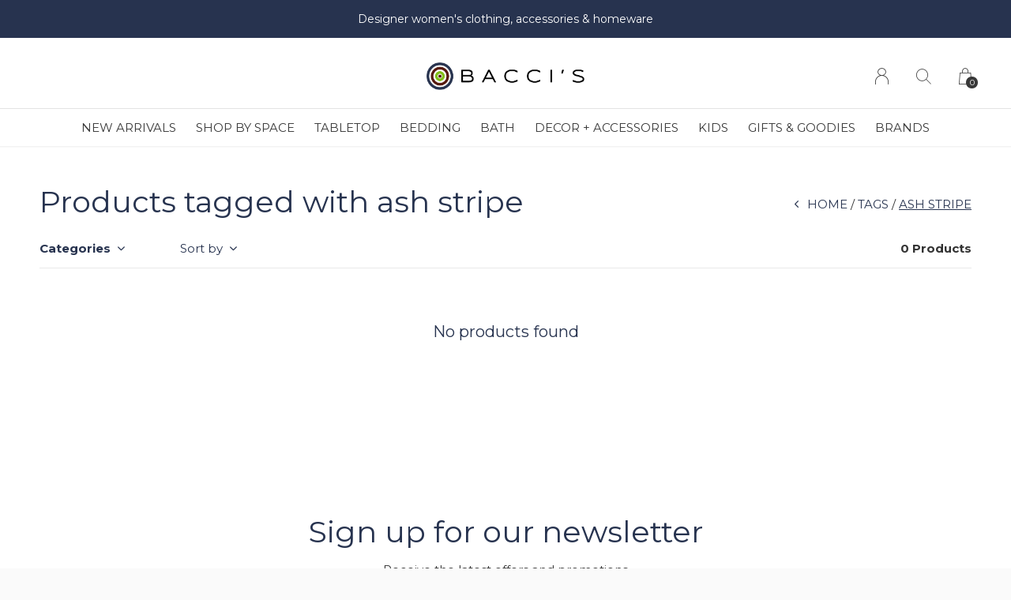

--- FILE ---
content_type: text/html;charset=utf-8
request_url: https://www.baccisvancouver.com/tags/ash-stripe/
body_size: 7478
content:
<!doctype html>
<html lang="us" dir="ltr" class="center  h-white     white ">
	<head>
    
        
    <meta charset="utf-8"/>
<!-- [START] 'blocks/head.rain' -->
<!--

  (c) 2008-2026 Lightspeed Netherlands B.V.
  http://www.lightspeedhq.com
  Generated: 21-01-2026 @ 20:14:32

-->
<link rel="canonical" href="https://www.baccisvancouver.com/tags/ash-stripe/"/>
<link rel="alternate" href="https://www.baccisvancouver.com/index.rss" type="application/rss+xml" title="New products"/>
<meta name="robots" content="noodp,noydir"/>
<meta name="google-site-verification" content=""/>
<meta property="og:url" content="https://www.baccisvancouver.com/tags/ash-stripe/?source=facebook"/>
<meta property="og:site_name" content="Bacci&#039;s"/>
<meta property="og:title" content="ash stripe"/>
<meta property="og:description" content="Bacci&#039;s in Vancouver sells the latest in designer women&#039;s clothing, accessories and handmade homewares."/>
<script src="https://app.dmws.plus/shop-assets/635258/dmws-plus-loader.js?id=24b945f571232b3134fee2048f3885ed"></script>
<!--[if lt IE 9]>
<script src="https://cdn.shoplightspeed.com/assets/html5shiv.js?2025-02-20"></script>
<![endif]-->
<!-- [END] 'blocks/head.rain' -->
    
		<meta charset="utf-8">
		<meta http-equiv="x-ua-compatible" content="ie=edge">
		<title>ash stripe - Bacci&#039;s</title>
		<meta name="description" content="Bacci&#039;s in Vancouver sells the latest in designer women&#039;s clothing, accessories and handmade homewares.">
		<meta name="keywords" content="ash, stripe, Baccis, Bacci&#039;s, Vancouver, Design, Women&#039;s Clothing, Women&#039;s Designer Clothing, Homeware, Accessories, Collections, Belts, Socks, Scarves, Gloves, Necklaces, Bracelets, Earrings, Wallets, Bags, Rings, Pendants, Shoes, Pants, Dresses, To">
		<meta name="theme-color" content="#ffffff">
		<meta name="MobileOptimized" content="320">
		<meta name="HandheldFriendly" content="true">
		<meta name="viewport" content="width=device-width, initial-scale=1, maximum-scale=1, viewport-fit=cover, target-densitydpi=device-dpi, shrink-to-fit=no">
		<meta name="author" content="https://www.dmws.nl">
		<link rel="preload" href="https://fonts.googleapis.com/css?family=Montserrat:300,400,500,600,700,800,900%7CMontserrat:300,400,500,600,700,800,900" as="style">
		<link rel="preload" as="style" href="https://cdn.shoplightspeed.com/shops/635258/themes/9311/assets/screen.css?2025122203583620210105151622?432">
    <link rel="preload" as="style" href="https://cdn.shoplightspeed.com/shops/635258/themes/9311/assets/settings.css?2025122203583620210105151622">
    <link rel="preload" as="style" href="https://cdn.shoplightspeed.com/shops/635258/themes/9311/assets/theme-corners.css?2025122203583620210105151622">		<link rel="preload" as="style" href="https://cdn.shoplightspeed.com/shops/635258/themes/9311/assets/custom.css?2025122203583620210105151622">
		<link rel="preload" as="font" href="https://cdn.shoplightspeed.com/shops/635258/themes/9311/assets/icomoon.woff2?2025122203583620210105151622">
		<link rel="preload" as="script" href="https://ajax.googleapis.com/ajax/libs/jquery/1.7.2/jquery.min.js">
		<link rel="preload" as="script" href="https://ajax.googleapis.com/ajax/libs/jqueryui/1.10.1/jquery-ui.min.js">
		<link rel="preload" as="script" href="https://cdn.shoplightspeed.com/assets/gui.js?2025-02-20">	
		<link rel="preload" as="script" href="https://cdn.shoplightspeed.com/shops/635258/themes/9311/assets/scripts.js?2025122203583620210105151622">
		<link rel="preload" as="script" href="https://cdn.shoplightspeed.com/shops/635258/themes/9311/assets/custom.js?2025122203583620210105151622?728">
    <link rel="preload" as="script" href="https://cdn.shoplightspeed.com/shops/635258/themes/9311/assets/global.js?2025122203583620210105151622">
    <link href="https://fonts.googleapis.com/css?family=Montserrat:300,400,500,600,700,800,900%7CMontserrat:300,400,500,600,700,800,900" rel="stylesheet" type="text/css">
		<link rel="stylesheet" media="all" href="https://cdn.shoplightspeed.com/shops/635258/themes/9311/assets/screen.css?2025122203583620210105151622?842">
    <link rel="stylesheet" media="all" href="https://cdn.shoplightspeed.com/shops/635258/themes/9311/assets/settings.css?2025122203583620210105151622">
    <link rel="stylesheet" media="all" href="https://cdn.shoplightspeed.com/shops/635258/themes/9311/assets/theme-corners.css?2025122203583620210105151622">		<link rel="stylesheet" media="all" href="https://cdn.shoplightspeed.com/shops/635258/themes/9311/assets/custom.css?2025122203583620210105151622">
    		<link rel="icon" type="image/x-icon" href="https://cdn.shoplightspeed.com/shops/635258/themes/9311/assets/favicon.png?20251222035806">
		<link rel="apple-touch-icon" href="https://cdn.shoplightspeed.com/shops/635258/themes/9311/assets/favicon.png?20251222035806">
		<link rel="mask-icon" href="https://cdn.shoplightspeed.com/shops/635258/themes/9311/assets/favicon.png?20251222035806" color="#383838">
		<link rel="manifest" href="https://cdn.shoplightspeed.com/shops/635258/themes/9311/assets/manifest.json?2025122203583620210105151622">
		<link rel="preconnect" href="https://ajax.googleapis.com">
		<link rel="preconnect" href="https://cdn.webshopapp.com/">
		<link rel="preconnect" href="https://assets.webshopapp.com">	
		<link rel="preconnect" href="https://fonts.googleapis.com">
		<link rel="preconnect" href="https://fonts.gstatic.com" crossorigin>
		<link rel="dns-prefetch" href="https://ajax.googleapis.com">
		<link rel="dns-prefetch" href="https://cdn.webshopapp.com/">
		<link rel="dns-prefetch" href="https://assets.webshopapp.com">	
		<link rel="dns-prefetch" href="https://fonts.googleapis.com">
		<link rel="dns-prefetch" href="https://fonts.gstatic.com" crossorigin>
		<meta name="msapplication-config" content="https://cdn.shoplightspeed.com/shops/635258/themes/9311/assets/browserconfig.xml?2025122203583620210105151622">
<meta property="og:title" content="ash stripe">
<meta property="og:type" content="website"> 
<meta property="og:description" content="Bacci&#039;s in Vancouver sells the latest in designer women&#039;s clothing, accessories and handmade homewares.">
<meta property="og:site_name" content="Bacci&#039;s">
<meta property="og:url" content="https://www.baccisvancouver.com/">
<meta property="og:image" content="https://cdn.shoplightspeed.com/shops/635258/themes/9311/v/1126005/assets/hero-image.jpg?20251201062853">
<meta name="twitter:title" content="ash stripe">
<meta name="twitter:description" content="Bacci&#039;s in Vancouver sells the latest in designer women&#039;s clothing, accessories and handmade homewares.">
<meta name="twitter:site" content="Bacci&#039;s">
<meta name="twitter:card" content="https://cdn.shoplightspeed.com/shops/635258/themes/9311/v/870797/assets/logo.png?20231123105054">
<meta name="twitter:image" content="https://cdn.shoplightspeed.com/shops/635258/themes/9311/v/1126005/assets/hero-image.jpg?20251201062853">
<ul class="hidden-data hidden"><li>635258</li><li>9311</li><li>nee</li><li>us</li><li>live</li><li>info//baccisvancouver/com</li><li>https://www.baccisvancouver.com/</li></ul>
<script type="application/ld+json">
  [
        {
      "@context": "http://schema.org/",
      "@type": "Organization",
      "url": "https://www.baccisvancouver.com/",
      "name": "Bacci&#039;s",
      "legalName": "Bacci&#039;s",
      "description": "Bacci&#039;s in Vancouver sells the latest in designer women&#039;s clothing, accessories and handmade homewares.",
      "logo": "https://cdn.shoplightspeed.com/shops/635258/themes/9311/v/870797/assets/logo.png?20231123105054",
      "image": "https://cdn.shoplightspeed.com/shops/635258/themes/9311/v/1126005/assets/hero-image.jpg?20251201062853",
      "contactPoint": {
        "@type": "ContactPoint",
        "contactType": "Customer service",
        "telephone": "604 733 4933"
      },
      "address": {
        "@type": "PostalAddress",
        "streetAddress": "2788 Granville St.",
        "addressLocality": "Canada",
        "postalCode": "Vancouver BC V6H 3J3 ",
        "addressCountry": "US"
      }
    },
    { 
      "@context": "http://schema.org", 
      "@type": "WebSite", 
      "url": "https://www.baccisvancouver.com/", 
      "name": "Bacci&#039;s",
      "description": "Bacci&#039;s in Vancouver sells the latest in designer women&#039;s clothing, accessories and handmade homewares.",
      "author": [
        {
          "@type": "Organization",
          "url": "https://www.dmws.nl/",
          "name": "DMWS B.V.",
          "address": {
            "@type": "PostalAddress",
            "streetAddress": "Klokgebouw 195 (Strijp-S)",
            "addressLocality": "Eindhoven",
            "addressRegion": "NB",
            "postalCode": "5617 AB",
            "addressCountry": "NL"
          }
        }
      ]
    }
  ]
</script>        	</head>
	<body>
		<div id="root">
      
      
<header id="top">
  <p id="logo">
    <a href="https://www.baccisvancouver.com/" accesskey="h">
      <img src="https://cdn.shoplightspeed.com/shops/635258/themes/9311/assets/logo-dark.png?20251222035806" alt="Bacci&#039;s" width="200" height="45" class="inv">
      <img src="https://cdn.shoplightspeed.com/shops/635258/themes/9311/assets/logo-light.png?20251222035806" alt="Bacci&#039;s" width="200" height="45">
    </a>
  </p>
  <nav id="skip">
    <ul>
      <li><a href="#nav" accesskey="n">Ga naar navigatie (n)</a></li>
      <li><a href="#content" accesskey="c">Ga naar inhoud (c)</a></li>
      <li><a href="#footer" accesskey="f">Ga naar footer (f)</a></li>
    </ul>
  </nav>
  <nav id="nav" aria-label="Menu">
  <ul class="text-uppercase">
                        <li class=""><a href="https://www.baccisvancouver.com/new-arrivals/">New Arrivals</a>
          </li>
                        	        		        			        		        	        		        			        		        	        		        			        		        	        		        			        		        	        		        			        		        	        		        			        		        	        		        			        		        	            <li class="scroll"><a href="https://www.baccisvancouver.com/shop-by-space/">Shop by Space</a>
            <ul >
                        <li>
          <a href="https://www.baccisvancouver.com/shop-by-space/livingroom/">Livingroom</a>
                  </li>
                <li>
          <a href="https://www.baccisvancouver.com/shop-by-space/dining-room/">Dining Room</a>
                  </li>
                <li>
          <a href="https://www.baccisvancouver.com/shop-by-space/kitchen-bar/">Kitchen + Bar</a>
                  </li>
                <li>
          <a href="https://www.baccisvancouver.com/shop-by-space/bedroom/">Bedroom</a>
                  </li>
                <li>
          <a href="https://www.baccisvancouver.com/shop-by-space/bathroom/">Bathroom</a>
                  </li>
                <li>
          <a href="https://www.baccisvancouver.com/shop-by-space/outdoors/">Outdoors</a>
                  </li>
                <li>
          <a href="https://www.baccisvancouver.com/shop-by-space/accessories/">Accessories</a>
                  </li>
              </ul>
          </li>
                        	        		        	        		        	            <li class=""><a href="https://www.baccisvancouver.com/tabletop/">Tabletop</a>
            <ul >
                        <li>
          <a href="https://www.baccisvancouver.com/tabletop/kitchen/">Kitchen</a>
                    <ul>
                        <li><a href="https://www.baccisvancouver.com/tabletop/kitchen/accessories/">Accessories</a></li>
                        <li><a href="https://www.baccisvancouver.com/tabletop/kitchen/aprons/">Aprons</a></li>
                        <li><a href="https://www.baccisvancouver.com/tabletop/kitchen/baking/">Baking</a></li>
                        <li><a href="https://www.baccisvancouver.com/tabletop/kitchen/bowls/">Bowls</a></li>
                        <li><a href="https://www.baccisvancouver.com/tabletop/kitchen/glasses/">Glasses</a></li>
                        <li><a href="https://www.baccisvancouver.com/tabletop/kitchen/cups-mugs/">Cups + Mugs</a></li>
                        <li><a href="https://www.baccisvancouver.com/tabletop/kitchen/trivets-trays/">Trivets + Trays</a></li>
                        <li><a href="https://www.baccisvancouver.com/tabletop/kitchen/teapots-creamers-pitchers/">Teapots + Creamers + Pitchers</a></li>
                        <li><a href="https://www.baccisvancouver.com/tabletop/kitchen/tea-towels/">Tea Towels</a></li>
                        <li><a href="https://www.baccisvancouver.com/tabletop/kitchen/cake-food-stands/">Cake + Food Stands</a></li>
                        <li><a href="https://www.baccisvancouver.com/tabletop/kitchen/serving-utensils/">Serving Utensils</a></li>
                      </ul>
                  </li>
                <li>
          <a href="https://www.baccisvancouver.com/tabletop/dining/">Dining</a>
                    <ul>
                        <li><a href="https://www.baccisvancouver.com/tabletop/dining/accessories/">Accessories</a></li>
                        <li><a href="https://www.baccisvancouver.com/tabletop/dining/flatware/">Flatware</a></li>
                        <li><a href="https://www.baccisvancouver.com/tabletop/dining/bowls/">Bowls</a></li>
                        <li><a href="https://www.baccisvancouver.com/tabletop/dining/glasses/">Glasses</a></li>
                        <li><a href="https://www.baccisvancouver.com/tabletop/dining/plates/">Plates</a></li>
                        <li><a href="https://www.baccisvancouver.com/tabletop/dining/serving-boards/">Serving Boards</a></li>
                        <li><a href="https://www.baccisvancouver.com/tabletop/dining/serving-dishes-bowls/">Serving Dishes + Bowls</a></li>
                        <li><a href="https://www.baccisvancouver.com/tabletop/dining/table-linens/">Table Linens</a></li>
                      </ul>
                  </li>
              </ul>
          </li>
                        	        		        			        		        	        		        			        		        	        		        			        		        	        		        			        		        	            <li class="scroll"><a href="https://www.baccisvancouver.com/bedding/">Bedding</a>
            <ul >
                        <li>
          <a href="https://www.baccisvancouver.com/bedding/linen-bedding/">Linen Bedding</a>
                  </li>
                <li>
          <a href="https://www.baccisvancouver.com/bedding/cotton-bedding/">Cotton Bedding</a>
                  </li>
                <li>
          <a href="https://www.baccisvancouver.com/bedding/cushions/">Cushions</a>
                  </li>
                <li>
          <a href="https://www.baccisvancouver.com/bedding/throws/">Throws</a>
                  </li>
              </ul>
          </li>
                        	        		        	        		        	        		        			        		        	            <li class="scroll"><a href="https://www.baccisvancouver.com/bath/">Bath</a>
            <ul >
                        <li>
          <a href="https://www.baccisvancouver.com/bath/towels-bath-rugs/">Towels + Bath Rugs</a>
                    <ul>
                        <li><a href="https://www.baccisvancouver.com/bath/towels-bath-rugs/bath-towels/">Bath Towels</a></li>
                        <li><a href="https://www.baccisvancouver.com/bath/towels-bath-rugs/hand-towels/">Hand Towels</a></li>
                        <li><a href="https://www.baccisvancouver.com/bath/towels-bath-rugs/face-towels/">Face Towels</a></li>
                        <li><a href="https://www.baccisvancouver.com/bath/towels-bath-rugs/bath-rugs/">Bath Rugs</a></li>
                      </ul>
                  </li>
                <li>
          <a href="https://www.baccisvancouver.com/bath/soaps-body-care/">Soaps + Body Care</a>
                    <ul>
                        <li><a href="https://www.baccisvancouver.com/bath/soaps-body-care/bar-soaps/">Bar Soaps</a></li>
                        <li><a href="https://www.baccisvancouver.com/bath/soaps-body-care/liquid-soaps/">Liquid Soaps</a></li>
                        <li><a href="https://www.baccisvancouver.com/bath/soaps-body-care/hand-body-lotions/">Hand + Body Lotions</a></li>
                        <li><a href="https://www.baccisvancouver.com/bath/soaps-body-care/bath-salts-gels/">Bath Salts + Gels</a></li>
                      </ul>
                  </li>
                <li>
          <a href="https://www.baccisvancouver.com/bath/bathroom-accessories/">Bathroom Accessories</a>
                  </li>
              </ul>
          </li>
                        	        		        			        		        	        		        			        		        	        		        			        		        	        		        			        		        	        		        			        		        	        		        			        		        	        		        			        		        	        		        			        		        	        		        			        		        	        		        			        		        	        		        			        		        	            <li class="scroll"><a href="https://www.baccisvancouver.com/decor-accessories/">Decor + Accessories</a>
            <ul >
                        <li>
          <a href="https://www.baccisvancouver.com/decor-accessories/accessories/">Accessories</a>
                  </li>
                <li>
          <a href="https://www.baccisvancouver.com/decor-accessories/baskets-trays/">Baskets + Trays</a>
                  </li>
                <li>
          <a href="https://www.baccisvancouver.com/decor-accessories/bracelets/">Bracelets</a>
                  </li>
                <li>
          <a href="https://www.baccisvancouver.com/decor-accessories/candles-diffusers/">Candles + Diffusers</a>
                  </li>
                <li>
          <a href="https://www.baccisvancouver.com/decor-accessories/ceramics/">Ceramics</a>
                  </li>
                <li>
          <a href="https://www.baccisvancouver.com/decor-accessories/cushions-throws/">Cushions + Throws</a>
                  </li>
                <li>
          <a href="https://www.baccisvancouver.com/decor-accessories/greeting-cards/">Greeting Cards</a>
                  </li>
                <li>
          <a href="https://www.baccisvancouver.com/decor-accessories/lanterns/">Lanterns</a>
                  </li>
                <li>
          <a href="https://www.baccisvancouver.com/decor-accessories/pet-accessories/">Pet Accessories</a>
                  </li>
                <li>
          <a href="https://www.baccisvancouver.com/decor-accessories/rugs/">Rugs</a>
                  </li>
                <li>
          <a href="https://www.baccisvancouver.com/decor-accessories/vases/">Vases</a>
                  </li>
              </ul>
          </li>
                        	        		        	        		        			        		        	        		        			        		        	            <li class="scroll"><a href="https://www.baccisvancouver.com/kids/">Kids</a>
            <ul >
                        <li>
          <a href="https://www.baccisvancouver.com/kids/clothing/">Clothing</a>
                    <ul>
                        <li><a href="https://www.baccisvancouver.com/kids/clothing/kids/">Kids</a></li>
                        <li><a href="https://www.baccisvancouver.com/kids/clothing/infants/">Infants</a></li>
                      </ul>
                  </li>
                <li>
          <a href="https://www.baccisvancouver.com/kids/blankets/">Blankets</a>
                  </li>
                <li>
          <a href="https://www.baccisvancouver.com/kids/toys/">Toys</a>
                  </li>
              </ul>
          </li>
                        	        		        			        		        	        		        			        		        	        		        			        		        	        		        			        		        	        		        			        		        	        		        			        		        	        		        			        		        	            <li class="scroll"><a href="https://www.baccisvancouver.com/gifts-goodies/">Gifts &amp; Goodies</a>
            <ul >
                        <li>
          <a href="https://www.baccisvancouver.com/gifts-goodies/coffee-tea-lovers/">Coffee &amp; Tea Lovers</a>
                  </li>
                <li>
          <a href="https://www.baccisvancouver.com/gifts-goodies/teachers-caregivers/">Teachers &amp; Caregivers</a>
                  </li>
                <li>
          <a href="https://www.baccisvancouver.com/gifts-goodies/cooks-foodies/">Cooks &amp; Foodies</a>
                  </li>
                <li>
          <a href="https://www.baccisvancouver.com/gifts-goodies/animal-lovers/">Animal Lovers</a>
                  </li>
                <li>
          <a href="https://www.baccisvancouver.com/gifts-goodies/for-the-women-in-your-life/">For the Women in Your Life</a>
                  </li>
                <li>
          <a href="https://www.baccisvancouver.com/gifts-goodies/cozy-comforts/">Cozy Comforts</a>
                  </li>
                <li>
          <a href="https://www.baccisvancouver.com/gifts-goodies/gifts-10-100/">Gifts $10-100</a>
                  </li>
              </ul>
          </li>
                          <li><a href="https://www.baccisvancouver.com/brands/" title="Brands">Brands</a></li>
      </ul>
  <ul>
                        <li><a accesskey="6" href="https://www.baccisvancouver.com/account/"><i class="icon-user"></i> <span class="hidden"> Sign in</span></a> <em>(5)</em>
        <li><a accesskey="7" href="./"><i class="icon-zoom"></i> <span class="hidden">Search</span></a> <em>(6)</em></li>
    <li class="cart"><a accesskey="8" href="https://www.baccisvancouver.com/cart/"><i class="icon-cart"></i> <span class="hidden">Cart</span> <span>0</span></a> <em>(7)</em></li>
        <li class="lang"><a class="nl" accesskey="9" href="./"><img src="https://cdn.shoplightspeed.com/shops/635258/themes/9311/assets/flag-us.svg?2025122203583620210105151622" alt="English (US)" width="18" height="12"> <span class="hidden">Language</span></a> <em>(9)</em>
          </li>  
  </ul>
</nav>  <form action="https://www.baccisvancouver.com/search/" method="get" id="formSearch">
    <p>
      <label for="q">Search</label>
      <input type="search" id="q" name="q" value="" autocomplete="off" required>
      <button type="submit">Search</button>
    </p>
  </form>
  <div class="subheader">
    <div class="owlSlider">
      <div class="item">Designer women's clothing, accessories & homeware</div>      <div class="item">We ship worldwide. Email us for shipping outside Canada.</div>              	</div>
      </div>
</header>            
			<main id="content" class="light p-enabled  "> 
				
                <article class="">
	<h1 class="m10">Products tagged with ash stripe</h1>
</article>
<article class="module-box no-img">
  <nav class="nav-sticky">
    <ul>
      <li><a href="https://www.baccisvancouver.com/">Home</a></li>
                  <li><a href="https://www.baccisvancouver.com/tags/">Tags</a></li>
                        <li>ash stripe</li>
                </ul>
  </nav>
  <form action="https://www.baccisvancouver.com/tags/ash-stripe/" method="get" class="form-filter" id="formFilter">
    <input type="hidden" name="limit" value="24" id="filter_form_limit_active" />
    <input type="hidden" name="sort" value="newest" id="filter_form_sort_active" />
    <input type="hidden" name="max" value="5" id="filter_form_max_active" />
    <input type="hidden" name="min" value="0" id="filter_form_min_active" />
        <ul class="list-filter" aria-label="Filters">
      <li class="strong tablet-hide">
        <a href="./">Categories</a>
        <ul>
                    <li><a href="https://www.baccisvancouver.com/new-arrivals/">New Arrivals <span>(151)</span></a>
                      </li>
                    <li><a href="https://www.baccisvancouver.com/shop-by-space/">Shop by Space <span>(1230)</span></a>
                        <ul>
                            <li><a href="https://www.baccisvancouver.com/shop-by-space/livingroom/">Livingroom <span>(222)</span></a>
              	              </li>
            	              <li><a href="https://www.baccisvancouver.com/shop-by-space/dining-room/">Dining Room <span>(368)</span></a>
              	              </li>
            	              <li><a href="https://www.baccisvancouver.com/shop-by-space/kitchen-bar/">Kitchen + Bar <span>(424)</span></a>
              	              </li>
            	              <li><a href="https://www.baccisvancouver.com/shop-by-space/bedroom/">Bedroom <span>(356)</span></a>
              	              </li>
            	              <li><a href="https://www.baccisvancouver.com/shop-by-space/bathroom/">Bathroom <span>(222)</span></a>
              	              </li>
            	              <li><a href="https://www.baccisvancouver.com/shop-by-space/outdoors/">Outdoors <span>(41)</span></a>
              	              </li>
            	              <li><a href="https://www.baccisvancouver.com/shop-by-space/accessories/">Accessories <span>(167)</span></a>
              	              </li>
            	            </ul>
                      </li>
                    <li><a href="https://www.baccisvancouver.com/tabletop/">Tabletop <span>(589)</span></a>
                        <ul>
                            <li><a href="https://www.baccisvancouver.com/tabletop/kitchen/">Kitchen <span>(388)</span></a>
              	                <ul>
                                    <li><a href="https://www.baccisvancouver.com/tabletop/kitchen/accessories/">Accessories <span>(91)</span></a></li>
                                    <li><a href="https://www.baccisvancouver.com/tabletop/kitchen/aprons/">Aprons <span>(27)</span></a></li>
                                    <li><a href="https://www.baccisvancouver.com/tabletop/kitchen/baking/">Baking <span>(7)</span></a></li>
                                    <li><a href="https://www.baccisvancouver.com/tabletop/kitchen/bowls/">Bowls <span>(70)</span></a></li>
                                    <li><a href="https://www.baccisvancouver.com/tabletop/kitchen/glasses/">Glasses <span>(41)</span></a></li>
                                    <li><a href="https://www.baccisvancouver.com/tabletop/kitchen/cups-mugs/">Cups + Mugs <span>(45)</span></a></li>
                                    <li><a href="https://www.baccisvancouver.com/tabletop/kitchen/trivets-trays/">Trivets + Trays <span>(26)</span></a></li>
                                    <li><a href="https://www.baccisvancouver.com/tabletop/kitchen/teapots-creamers-pitchers/">Teapots + Creamers + Pitchers <span>(25)</span></a></li>
                                    <li><a href="https://www.baccisvancouver.com/tabletop/kitchen/tea-towels/">Tea Towels <span>(19)</span></a></li>
                                    <li><a href="https://www.baccisvancouver.com/tabletop/kitchen/cake-food-stands/">Cake + Food Stands <span>(11)</span></a></li>
                                    <li><a href="https://www.baccisvancouver.com/tabletop/kitchen/serving-utensils/">Serving Utensils <span>(39)</span></a></li>
                                  </ul>
              	              </li>
            	              <li><a href="https://www.baccisvancouver.com/tabletop/dining/">Dining <span>(361)</span></a>
              	                <ul>
                                    <li><a href="https://www.baccisvancouver.com/tabletop/dining/accessories/">Accessories <span>(39)</span></a></li>
                                    <li><a href="https://www.baccisvancouver.com/tabletop/dining/flatware/">Flatware <span>(9)</span></a></li>
                                    <li><a href="https://www.baccisvancouver.com/tabletop/dining/bowls/">Bowls <span>(58)</span></a></li>
                                    <li><a href="https://www.baccisvancouver.com/tabletop/dining/glasses/">Glasses <span>(54)</span></a></li>
                                    <li><a href="https://www.baccisvancouver.com/tabletop/dining/plates/">Plates <span>(120)</span></a></li>
                                    <li><a href="https://www.baccisvancouver.com/tabletop/dining/serving-boards/">Serving Boards <span>(11)</span></a></li>
                                    <li><a href="https://www.baccisvancouver.com/tabletop/dining/serving-dishes-bowls/">Serving Dishes + Bowls <span>(49)</span></a></li>
                                    <li><a href="https://www.baccisvancouver.com/tabletop/dining/table-linens/">Table Linens <span>(55)</span></a></li>
                                  </ul>
              	              </li>
            	            </ul>
                      </li>
                    <li><a href="https://www.baccisvancouver.com/bedding/">Bedding <span>(302)</span></a>
                        <ul>
                            <li><a href="https://www.baccisvancouver.com/bedding/linen-bedding/">Linen Bedding <span>(220)</span></a>
              	              </li>
            	              <li><a href="https://www.baccisvancouver.com/bedding/cotton-bedding/">Cotton Bedding <span>(22)</span></a>
              	              </li>
            	              <li><a href="https://www.baccisvancouver.com/bedding/cushions/">Cushions <span>(95)</span></a>
              	              </li>
            	              <li><a href="https://www.baccisvancouver.com/bedding/throws/">Throws <span>(41)</span></a>
              	              </li>
            	            </ul>
                      </li>
                    <li><a href="https://www.baccisvancouver.com/bath/">Bath <span>(202)</span></a>
                        <ul>
                            <li><a href="https://www.baccisvancouver.com/bath/towels-bath-rugs/">Towels + Bath Rugs <span>(69)</span></a>
              	                <ul>
                                    <li><a href="https://www.baccisvancouver.com/bath/towels-bath-rugs/bath-towels/">Bath Towels <span>(30)</span></a></li>
                                    <li><a href="https://www.baccisvancouver.com/bath/towels-bath-rugs/hand-towels/">Hand Towels <span>(30)</span></a></li>
                                    <li><a href="https://www.baccisvancouver.com/bath/towels-bath-rugs/face-towels/">Face Towels <span>(2)</span></a></li>
                                    <li><a href="https://www.baccisvancouver.com/bath/towels-bath-rugs/bath-rugs/">Bath Rugs <span>(6)</span></a></li>
                                  </ul>
              	              </li>
            	              <li><a href="https://www.baccisvancouver.com/bath/soaps-body-care/">Soaps + Body Care <span>(91)</span></a>
              	                <ul>
                                    <li><a href="https://www.baccisvancouver.com/bath/soaps-body-care/bar-soaps/">Bar Soaps <span>(13)</span></a></li>
                                    <li><a href="https://www.baccisvancouver.com/bath/soaps-body-care/liquid-soaps/">Liquid Soaps <span>(49)</span></a></li>
                                    <li><a href="https://www.baccisvancouver.com/bath/soaps-body-care/hand-body-lotions/">Hand + Body Lotions <span>(21)</span></a></li>
                                    <li><a href="https://www.baccisvancouver.com/bath/soaps-body-care/bath-salts-gels/">Bath Salts + Gels <span>(6)</span></a></li>
                                  </ul>
              	              </li>
            	              <li><a href="https://www.baccisvancouver.com/bath/bathroom-accessories/">Bathroom Accessories <span>(23)</span></a>
              	              </li>
            	            </ul>
                      </li>
                    <li><a href="https://www.baccisvancouver.com/decor-accessories/">Decor + Accessories <span>(322)</span></a>
                        <ul>
                            <li><a href="https://www.baccisvancouver.com/decor-accessories/accessories/">Accessories <span>(46)</span></a>
              	              </li>
            	              <li><a href="https://www.baccisvancouver.com/decor-accessories/baskets-trays/">Baskets + Trays <span>(18)</span></a>
              	              </li>
            	              <li><a href="https://www.baccisvancouver.com/decor-accessories/bracelets/">Bracelets <span>(38)</span></a>
              	              </li>
            	              <li><a href="https://www.baccisvancouver.com/decor-accessories/candles-diffusers/">Candles + Diffusers <span>(58)</span></a>
              	              </li>
            	              <li><a href="https://www.baccisvancouver.com/decor-accessories/ceramics/">Ceramics <span>(35)</span></a>
              	              </li>
            	              <li><a href="https://www.baccisvancouver.com/decor-accessories/cushions-throws/">Cushions + Throws <span>(96)</span></a>
              	              </li>
            	              <li><a href="https://www.baccisvancouver.com/decor-accessories/greeting-cards/">Greeting Cards <span>(2)</span></a>
              	              </li>
            	              <li><a href="https://www.baccisvancouver.com/decor-accessories/lanterns/">Lanterns <span>(4)</span></a>
              	              </li>
            	              <li><a href="https://www.baccisvancouver.com/decor-accessories/pet-accessories/">Pet Accessories <span>(13)</span></a>
              	              </li>
            	              <li><a href="https://www.baccisvancouver.com/decor-accessories/rugs/">Rugs <span>(7)</span></a>
              	              </li>
            	              <li><a href="https://www.baccisvancouver.com/decor-accessories/vases/">Vases <span>(22)</span></a>
              	              </li>
            	            </ul>
                      </li>
                    <li><a href="https://www.baccisvancouver.com/kids/">Kids <span>(72)</span></a>
                        <ul>
                            <li><a href="https://www.baccisvancouver.com/kids/clothing/">Clothing <span>(64)</span></a>
              	                <ul>
                                    <li><a href="https://www.baccisvancouver.com/kids/clothing/kids/">Kids <span>(54)</span></a></li>
                                    <li><a href="https://www.baccisvancouver.com/kids/clothing/infants/">Infants <span>(10)</span></a></li>
                                  </ul>
              	              </li>
            	              <li><a href="https://www.baccisvancouver.com/kids/blankets/">Blankets <span>(6)</span></a>
              	              </li>
            	              <li><a href="https://www.baccisvancouver.com/kids/toys/">Toys <span>(2)</span></a>
              	              </li>
            	            </ul>
                      </li>
                    <li><a href="https://www.baccisvancouver.com/gifts-goodies/">Gifts &amp; Goodies <span>(303)</span></a>
                        <ul>
                            <li><a href="https://www.baccisvancouver.com/gifts-goodies/coffee-tea-lovers/">Coffee &amp; Tea Lovers <span>(34)</span></a>
              	              </li>
            	              <li><a href="https://www.baccisvancouver.com/gifts-goodies/teachers-caregivers/">Teachers &amp; Caregivers <span>(59)</span></a>
              	              </li>
            	              <li><a href="https://www.baccisvancouver.com/gifts-goodies/cooks-foodies/">Cooks &amp; Foodies <span>(68)</span></a>
              	              </li>
            	              <li><a href="https://www.baccisvancouver.com/gifts-goodies/animal-lovers/">Animal Lovers <span>(16)</span></a>
              	              </li>
            	              <li><a href="https://www.baccisvancouver.com/gifts-goodies/for-the-women-in-your-life/">For the Women in Your Life <span>(37)</span></a>
              	              </li>
            	              <li><a href="https://www.baccisvancouver.com/gifts-goodies/cozy-comforts/">Cozy Comforts <span>(15)</span></a>
              	              </li>
            	              <li><a href="https://www.baccisvancouver.com/gifts-goodies/gifts-10-100/">Gifts $10-100 <span>(82)</span></a>
              	              </li>
            	            </ul>
                      </li>
                  </ul>
      </li>
           
                  <li>
        <a href="./">Sort by</a>
        <p>
          <span>
            <label class="hidden" for="sort">Sort by:</label>
            <select id="sortselect" name="sort">
                            <option value="popular">Most viewed</option>
                            <option value="newest" selected="selected">Newest products</option>
                            <option value="lowest">Lowest price</option>
                            <option value="highest">Highest price</option>
                            <option value="asc">Name ascending</option>
                            <option value="desc">Name descending</option>
                          </select>
          </span>      
        </p>
      </li>
      <li class="text-right">0 Products</li>
    </ul>
  </form>  
  <ul class="list-collection">
          <li class="wide">
        <h2 style="color:#27334f;">No products found</h2>
      </li>
      </ul>
  
    
</article>
<article class="m250">
    <p class="strong"></p>
    
</article>
                
        
    	<article class="module-gallery">
    <header>
      <h2><span class="small">Follow Us</span> </h2>
      <p><a href="https://www.instagram.com/baccisvancouver" rel="external">Follow us on instagram</a></p>
    </header>
    <div id="dmws_f-instagram"></div>
    <ul class="list-gallery" id="instafeed">
    </ul>
  </article>
  
<form id="formNewsletter" action="https://www.baccisvancouver.com/account/newsletter/" method="post" class="form-newsletter">
  <input type="hidden" name="key" value="801b1c176cf8aebd759e2c6ddb0ae1b6" />
  <h2>Sign up for our newsletter</h2>
  <p>Receive the latest offers and promotions</p>
  <p>
    <label for="formNewsletterEmail">Email address</label>
    <input type="email" id="formNewsletterEmail" name="email" required>
    <button type="submit">Subscribe</button>
  </p>
</form>
        
			</main>
      
            
      <footer id="footer" class="light-footer">
  <nav>
    <div>
       <h3>Designer women&#039;s clothing, accessories &amp; homeware</h3>
      <p><strong>STORE</strong><br/>2788 Granville St. <br/>Vancouver, BC V6H 3J3 <br/><strong>HOURS</strong><br/>Monday to Saturday 9:45am to 5:30pm<br/>Closed Sundays & Holidays</p>
      <p>
              </p>
    </div>
    <div>
      <h3>Information</h3>
      <ul>
                <li><a href="https://www.baccisvancouver.com/service/about/">About Us</a></li>
                <li><a href="https://www.baccisvancouver.com/service/">Customer Support</a></li>
              </ul>
    </div>
        <div>
      <h3><a class="title" href="https://www.baccisvancouver.com/catalog/">Categories</a></h3>
      <ul>
                  <li><a href="https://www.baccisvancouver.com/new-arrivals/">New Arrivals</a></li>
                  <li><a href="https://www.baccisvancouver.com/shop-by-space/">Shop by Space</a></li>
                  <li><a href="https://www.baccisvancouver.com/tabletop/">Tabletop</a></li>
                  <li><a href="https://www.baccisvancouver.com/bedding/">Bedding</a></li>
                  <li><a href="https://www.baccisvancouver.com/bath/">Bath</a></li>
                  <li><a href="https://www.baccisvancouver.com/decor-accessories/">Decor + Accessories</a></li>
                  <li><a href="https://www.baccisvancouver.com/kids/">Kids</a></li>
                  <li><a href="https://www.baccisvancouver.com/gifts-goodies/">Gifts &amp; Goodies</a></li>
              </ul>
    </div>
        <div>
      <h3>Contact</h3>
      <ul class="list-contact">
        <li><a href="tel:">604 733 4933</a> Call us 10am to 5:30pm - Mon to Sat</li>
        <li><span><a href="./" class="email"><span class="__cf_email__" data-cfemail="ec85828a83ac8e8d8f8f859f9a8d828f83999a899ec28f8381">[email&#160;protected]</span></a></span> Email us anytime</li>
              </ul>
    </div>
  </nav>
  <ul class="list-social">
        <li><a rel="external" href="https://www.instagram.com/baccisvancouver"><i class="icon-instagram"></i> <span>Instagram</span></a></li>              </ul>
  <ul class="list-payments dmws-payments">
		    <li><img src="https://cdn.shoplightspeed.com/shops/635258/themes/9311/assets/preload.gif?2025122203583620210105151622" data-src="https://cdn.shoplightspeed.com/shops/635258/themes/9311/assets/z-creditcard.png?2025122203583620210105151622" alt="creditcard" width="45" height="21"></li>
    	</ul>
  <p>
        <img src="https://cdn.shoplightspeed.com/shops/635258/themes/9311/assets/preload.gif?2025122203583620210105151622" data-src="https://cdn.shoplightspeed.com/shops/635258/themes/9311/assets/logo-dark.png?20251222035806" alt="Bacci&#039;s" width="200" height="45" class="inv">
        <span class="dmws-copyright">© Copyright <span class="date">2019</span> - Theme RePos - Theme By <a href="https://dmws.nl/themes/" target="_blank" rel="noopener">DMWS</a> x <a href="https://plus.dmws.nl/" title="Upgrade your theme with Plus+ for Lightspeed" target="_blank" rel="noopener">Plus+</a> </span>
  </p>
</footer>
<script data-cfasync="false" src="/cdn-cgi/scripts/5c5dd728/cloudflare-static/email-decode.min.js"></script><script>
       var instaUser = false;
	var basicUrl = 'https://www.baccisvancouver.com/';
  var checkoutLink = 'https://www.baccisvancouver.com/checkout/';
  var exclVat = 'Excl. tax';
  var view = 'View';
 var TRANSLATIONS = {
      "viewProuct": 'View product',
    "of": 'of',
    "articlesSeen": 'artikelen gezien',
    "favorites": 'Favoriten',
    "shippingCosts": 'Shipping costs',
    "inCart": 'In winkelwagen',
    "excl": 'Excl',
  	"reviewMore": 'Bekijk alle',
   "seenProducts": 'Seen %1 of the %2 products'
  };

  var SHOP_SETTINGS = {
    "SHOW_PRODUCT_BRAND": 1,
    "B2B": '1',
    "LEGAL": 'normal',
    // "showSecondImage": ( "0" === "1" ) ? 0: 1,
    "showSecondImage": 0,
    "imageFill": 0 ? "1": "2",
    "CURRENCY": {
    	"SHOW": 1,
      "CHAR": 'C$'
    }
  }
	var template = 'pages/collection.rain';
	var validFor = 'Valid for';
	var noRewards = 'No rewards available for this order.';

	window.LS_theme = {
    "name":"Repos",
    "developer":"DMWS",
    "docs":"https://www.dmwsthemes.com/en/theme-repos/",
  }
</script>
<style>
    .ui-slider-a label:before { content: "C$"; }
</style>
		</div>
    
    <!-- [START] 'blocks/body.rain' -->
<script>
(function () {
  var s = document.createElement('script');
  s.type = 'text/javascript';
  s.async = true;
  s.src = 'https://www.baccisvancouver.com/services/stats/pageview.js';
  ( document.getElementsByTagName('head')[0] || document.getElementsByTagName('body')[0] ).appendChild(s);
})();
</script>
<script>
(function () {
  var s = document.createElement('script');
  s.type = 'text/javascript';
  s.async = true;
  s.src = 'https://chimpstatic.com/mcjs-connected/js/users/8716017112e7ee4b4c28f5a99/027e62bbfa457fb73a4d74fd5.js';
  ( document.getElementsByTagName('head')[0] || document.getElementsByTagName('body')[0] ).appendChild(s);
})();
</script>
<!-- [END] 'blocks/body.rain' -->
    
		<script src="https://ajax.googleapis.com/ajax/libs/jquery/1.7.2/jquery.min.js"></script>
		<script>window.jQuery || document.write('<script src="https://cdn.shoplightspeed.com/shops/635258/themes/9311/assets/jquery.js?2025122203583620210105151622"><\/script>');</script>
		<script src="https://ajax.googleapis.com/ajax/libs/jqueryui/1.10.1/jquery-ui.min.js"></script>
		<script>window.jQuery.ui || document.write('<script src="https://cdn.shoplightspeed.com/shops/635258/themes/9311/assets/jquery-ui.js?2025122203583620210105151622"><\/script>')</script>
    <script defer src="https://cdn.shoplightspeed.com/shops/635258/themes/9311/assets/instafeed-min.js?2025122203583620210105151622"></script>
		<script src="https://cdn.shoplightspeed.com/assets/gui.js?2025-02-20"></script>
		<script defer src="https://cdn.shoplightspeed.com/shops/635258/themes/9311/assets/scripts.js?2025122203583620210105151622"></script>
    <script src="https://cdn.shoplightspeed.com/shops/635258/themes/9311/assets/global.js?2025122203583620210105151622"></script>
    <script defer src="https://cdn.shoplightspeed.com/shops/635258/themes/9311/assets/custom.js?2025122203583620210105151622?122"></script>
    
        
	<script>(function(){function c(){var b=a.contentDocument||a.contentWindow.document;if(b){var d=b.createElement('script');d.innerHTML="window.__CF$cv$params={r:'9c197a7cab07be76',t:'MTc2OTAyNjQ3Mi4wMDAwMDA='};var a=document.createElement('script');a.nonce='';a.src='/cdn-cgi/challenge-platform/scripts/jsd/main.js';document.getElementsByTagName('head')[0].appendChild(a);";b.getElementsByTagName('head')[0].appendChild(d)}}if(document.body){var a=document.createElement('iframe');a.height=1;a.width=1;a.style.position='absolute';a.style.top=0;a.style.left=0;a.style.border='none';a.style.visibility='hidden';document.body.appendChild(a);if('loading'!==document.readyState)c();else if(window.addEventListener)document.addEventListener('DOMContentLoaded',c);else{var e=document.onreadystatechange||function(){};document.onreadystatechange=function(b){e(b);'loading'!==document.readyState&&(document.onreadystatechange=e,c())}}}})();</script><script defer src="https://static.cloudflareinsights.com/beacon.min.js/vcd15cbe7772f49c399c6a5babf22c1241717689176015" integrity="sha512-ZpsOmlRQV6y907TI0dKBHq9Md29nnaEIPlkf84rnaERnq6zvWvPUqr2ft8M1aS28oN72PdrCzSjY4U6VaAw1EQ==" data-cf-beacon='{"rayId":"9c197a7cab07be76","version":"2025.9.1","serverTiming":{"name":{"cfExtPri":true,"cfEdge":true,"cfOrigin":true,"cfL4":true,"cfSpeedBrain":true,"cfCacheStatus":true}},"token":"8247b6569c994ee1a1084456a4403cc9","b":1}' crossorigin="anonymous"></script>
</body>
</html>

--- FILE ---
content_type: text/javascript;charset=utf-8
request_url: https://www.baccisvancouver.com/services/stats/pageview.js
body_size: -436
content:
// SEOshop 21-01-2026 20:14:33